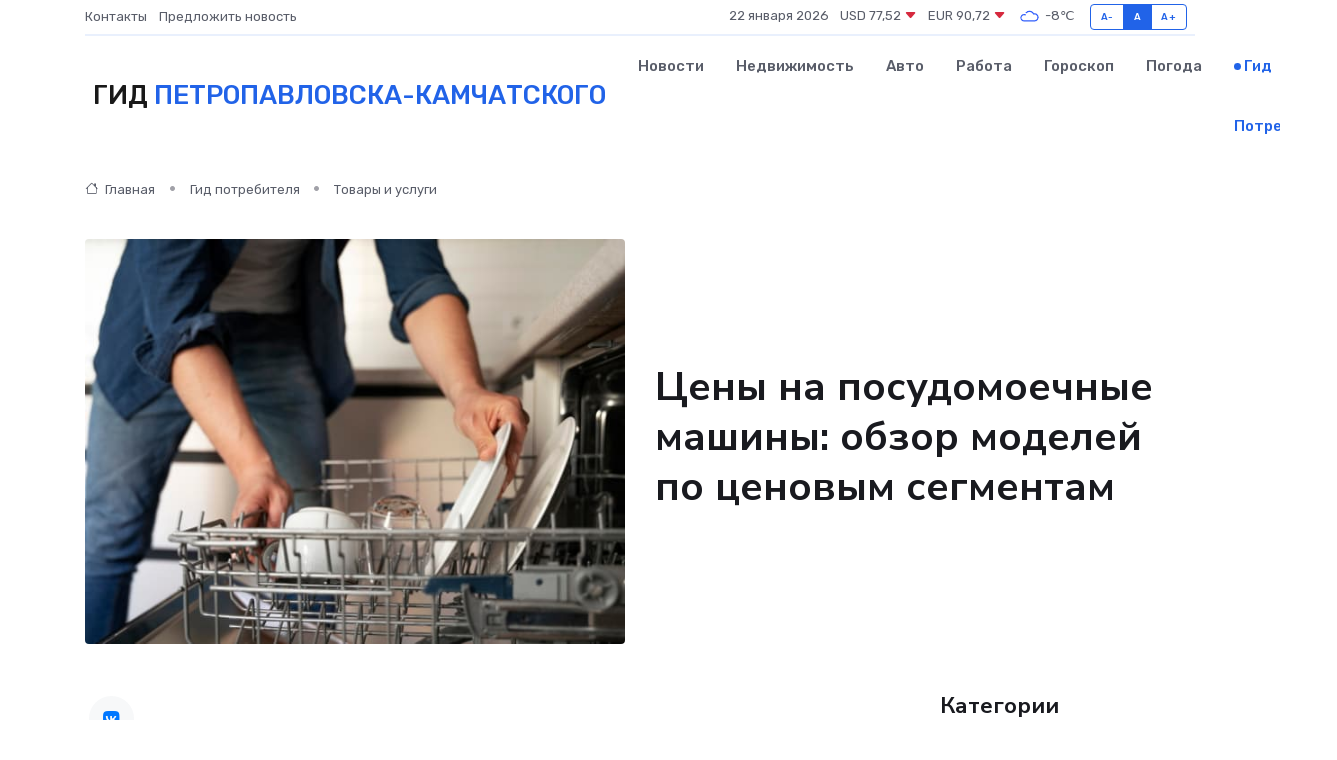

--- FILE ---
content_type: text/html; charset=UTF-8
request_url: https://petropavlovsk-kamchatskij-gid.ru/poleznoe/tseny-na-posudomoechnye-mashiny.htm
body_size: 18698
content:
<!DOCTYPE html>
<html lang="ru">
<head>
	<meta charset="utf-8">
	<meta name="csrf-token" content="OGexH2WlSxzKflV5wM6ure1U0W9yF4AjS4f0EN9n">
    <meta http-equiv="X-UA-Compatible" content="IE=edge">
    <meta name="viewport" content="width=device-width, initial-scale=1">
    <title>Цены на посудомоечные машины: обзор моделей по ценовым сегментам</title>
    <meta name="description" property="description" content="Гид потребителя в Петропавловске-Камчатском. Цены на посудомоечные машины: обзор моделей по ценовым сегментам">
    
    <meta property="fb:pages" content="105958871990207" />
    <link rel="shortcut icon" type="image/x-icon" href="https://petropavlovsk-kamchatskij-gid.ru/favicon.svg">
    <link rel="canonical" href="https://petropavlovsk-kamchatskij-gid.ru/poleznoe/tseny-na-posudomoechnye-mashiny.htm">
    <link rel="preconnect" href="https://fonts.gstatic.com">
    <link rel="dns-prefetch" href="https://fonts.googleapis.com">
    <link rel="dns-prefetch" href="https://pagead2.googlesyndication.com">
    <link rel="dns-prefetch" href="https://res.cloudinary.com">
    <link href="https://fonts.googleapis.com/css2?family=Nunito+Sans:wght@400;700&family=Rubik:wght@400;500;700&display=swap" rel="stylesheet">
    <link rel="stylesheet" type="text/css" href="https://petropavlovsk-kamchatskij-gid.ru/assets/font-awesome/css/all.min.css">
    <link rel="stylesheet" type="text/css" href="https://petropavlovsk-kamchatskij-gid.ru/assets/bootstrap-icons/bootstrap-icons.css">
    <link rel="stylesheet" type="text/css" href="https://petropavlovsk-kamchatskij-gid.ru/assets/tiny-slider/tiny-slider.css">
    <link rel="stylesheet" type="text/css" href="https://petropavlovsk-kamchatskij-gid.ru/assets/glightbox/css/glightbox.min.css">
    <link rel="stylesheet" type="text/css" href="https://petropavlovsk-kamchatskij-gid.ru/assets/plyr/plyr.css">
    <link id="style-switch" rel="stylesheet" type="text/css" href="https://petropavlovsk-kamchatskij-gid.ru/assets/css/style.css">
    <link rel="stylesheet" type="text/css" href="https://petropavlovsk-kamchatskij-gid.ru/assets/css/style2.css">

    <meta name="twitter:card" content="summary">
    <meta name="twitter:site" content="@mysite">
    <meta name="twitter:title" content="Цены на посудомоечные машины: обзор моделей по ценовым сегментам">
    <meta name="twitter:description" content="Гид потребителя в Петропавловске-Камчатском. Цены на посудомоечные машины: обзор моделей по ценовым сегментам">
    <meta name="twitter:creator" content="@mysite">
    <meta name="twitter:image:src" content="https://petropavlovsk-kamchatskij-gid.ru/images/logo.gif">
    <meta name="twitter:domain" content="petropavlovsk-kamchatskij-gid.ru">
    <meta name="twitter:card" content="summary_large_image" /><meta name="twitter:image" content="https://petropavlovsk-kamchatskij-gid.ru/images/logo.gif">

    <meta property="og:url" content="http://petropavlovsk-kamchatskij-gid.ru/poleznoe/tseny-na-posudomoechnye-mashiny.htm">
    <meta property="og:title" content="Цены на посудомоечные машины: обзор моделей по ценовым сегментам">
    <meta property="og:description" content="Гид потребителя в Петропавловске-Камчатском. Цены на посудомоечные машины: обзор моделей по ценовым сегментам">
    <meta property="og:type" content="website">
    <meta property="og:image" content="https://petropavlovsk-kamchatskij-gid.ru/images/logo.gif">
    <meta property="og:locale" content="ru_RU">
    <meta property="og:site_name" content="Гид Петропавловска-Камчатского">
    

    <link rel="image_src" href="https://petropavlovsk-kamchatskij-gid.ru/images/logo.gif" />

    <link rel="alternate" type="application/rss+xml" href="https://petropavlovsk-kamchatskij-gid.ru/feed" title="Петропавловск-Камчатский: гид, новости, афиша">
        <script async src="https://pagead2.googlesyndication.com/pagead/js/adsbygoogle.js"></script>
    <script>
        (adsbygoogle = window.adsbygoogle || []).push({
            google_ad_client: "ca-pub-0899253526956684",
            enable_page_level_ads: true
        });
    </script>
        
    
    
    
    <script>if (window.top !== window.self) window.top.location.replace(window.self.location.href);</script>
    <script>if(self != top) { top.location=document.location;}</script>

<!-- Google tag (gtag.js) -->
<script async src="https://www.googletagmanager.com/gtag/js?id=G-71VQP5FD0J"></script>
<script>
  window.dataLayer = window.dataLayer || [];
  function gtag(){dataLayer.push(arguments);}
  gtag('js', new Date());

  gtag('config', 'G-71VQP5FD0J');
</script>
</head>
<body>
<script type="text/javascript" > (function(m,e,t,r,i,k,a){m[i]=m[i]||function(){(m[i].a=m[i].a||[]).push(arguments)}; m[i].l=1*new Date();k=e.createElement(t),a=e.getElementsByTagName(t)[0],k.async=1,k.src=r,a.parentNode.insertBefore(k,a)}) (window, document, "script", "https://mc.yandex.ru/metrika/tag.js", "ym"); ym(54007852, "init", {}); ym(86840228, "init", { clickmap:true, trackLinks:true, accurateTrackBounce:true, webvisor:true });</script> <noscript><div><img src="https://mc.yandex.ru/watch/54007852" style="position:absolute; left:-9999px;" alt="" /><img src="https://mc.yandex.ru/watch/86840228" style="position:absolute; left:-9999px;" alt="" /></div></noscript>
<script type="text/javascript">
    new Image().src = "//counter.yadro.ru/hit?r"+escape(document.referrer)+((typeof(screen)=="undefined")?"":";s"+screen.width+"*"+screen.height+"*"+(screen.colorDepth?screen.colorDepth:screen.pixelDepth))+";u"+escape(document.URL)+";h"+escape(document.title.substring(0,150))+";"+Math.random();
</script>
<!-- Rating@Mail.ru counter -->
<script type="text/javascript">
var _tmr = window._tmr || (window._tmr = []);
_tmr.push({id: "3138453", type: "pageView", start: (new Date()).getTime()});
(function (d, w, id) {
  if (d.getElementById(id)) return;
  var ts = d.createElement("script"); ts.type = "text/javascript"; ts.async = true; ts.id = id;
  ts.src = "https://top-fwz1.mail.ru/js/code.js";
  var f = function () {var s = d.getElementsByTagName("script")[0]; s.parentNode.insertBefore(ts, s);};
  if (w.opera == "[object Opera]") { d.addEventListener("DOMContentLoaded", f, false); } else { f(); }
})(document, window, "topmailru-code");
</script><noscript><div>
<img src="https://top-fwz1.mail.ru/counter?id=3138453;js=na" style="border:0;position:absolute;left:-9999px;" alt="Top.Mail.Ru" />
</div></noscript>
<!-- //Rating@Mail.ru counter -->

<header class="navbar-light navbar-sticky header-static">
    <div class="navbar-top d-none d-lg-block small">
        <div class="container">
            <div class="d-md-flex justify-content-between align-items-center my-1">
                <!-- Top bar left -->
                <ul class="nav">
                    <li class="nav-item">
                        <a class="nav-link ps-0" href="https://petropavlovsk-kamchatskij-gid.ru/contacts">Контакты</a>
                    </li>
                    <li class="nav-item">
                        <a class="nav-link ps-0" href="https://petropavlovsk-kamchatskij-gid.ru/sendnews">Предложить новость</a>
                    </li>
                    
                </ul>
                <!-- Top bar right -->
                <div class="d-flex align-items-center">
                    
                    <ul class="list-inline mb-0 text-center text-sm-end me-3">
						<li class="list-inline-item">
							<span>22 января 2026</span>
						</li>
                        <li class="list-inline-item">
                            <a class="nav-link px-0" href="https://petropavlovsk-kamchatskij-gid.ru/currency">
                                <span>USD 77,52 <i class="bi bi-caret-down-fill text-danger"></i></span>
                            </a>
						</li>
                        <li class="list-inline-item">
                            <a class="nav-link px-0" href="https://petropavlovsk-kamchatskij-gid.ru/currency">
                                <span>EUR 90,72 <i class="bi bi-caret-down-fill text-danger"></i></span>
                            </a>
						</li>
						<li class="list-inline-item">
                            <a class="nav-link px-0" href="https://petropavlovsk-kamchatskij-gid.ru/pogoda">
                                <svg xmlns="http://www.w3.org/2000/svg" width="25" height="25" viewBox="0 0 30 30"><path fill="#315EFB" fill-rule="evenodd" d="M25.036 13.066a4.948 4.948 0 0 1 0 5.868A4.99 4.99 0 0 1 20.99 21H8.507a4.49 4.49 0 0 1-3.64-1.86 4.458 4.458 0 0 1 0-5.281A4.491 4.491 0 0 1 8.506 12c.686 0 1.37.159 1.996.473a.5.5 0 0 1 .16.766l-.33.399a.502.502 0 0 1-.598.132 2.976 2.976 0 0 0-3.346.608 3.007 3.007 0 0 0 .334 4.532c.527.396 1.177.59 1.836.59H20.94a3.54 3.54 0 0 0 2.163-.711 3.497 3.497 0 0 0 1.358-3.206 3.45 3.45 0 0 0-.706-1.727A3.486 3.486 0 0 0 20.99 12.5c-.07 0-.138.016-.208.02-.328.02-.645.085-.947.192a.496.496 0 0 1-.63-.287 4.637 4.637 0 0 0-.445-.874 4.495 4.495 0 0 0-.584-.733A4.461 4.461 0 0 0 14.998 9.5a4.46 4.46 0 0 0-3.177 1.318 2.326 2.326 0 0 0-.135.147.5.5 0 0 1-.592.131 5.78 5.78 0 0 0-.453-.19.5.5 0 0 1-.21-.79A5.97 5.97 0 0 1 14.998 8a5.97 5.97 0 0 1 4.237 1.757c.398.399.704.85.966 1.319.262-.042.525-.076.79-.076a4.99 4.99 0 0 1 4.045 2.066zM0 0v30V0zm30 0v30V0z"></path></svg>
                                <span>-8&#8451;</span>
                            </a>
						</li>
					</ul>

                    <!-- Font size accessibility START -->
                    <div class="btn-group me-2" role="group" aria-label="font size changer">
                        <input type="radio" class="btn-check" name="fntradio" id="font-sm">
                        <label class="btn btn-xs btn-outline-primary mb-0" for="font-sm">A-</label>

                        <input type="radio" class="btn-check" name="fntradio" id="font-default" checked>
                        <label class="btn btn-xs btn-outline-primary mb-0" for="font-default">A</label>

                        <input type="radio" class="btn-check" name="fntradio" id="font-lg">
                        <label class="btn btn-xs btn-outline-primary mb-0" for="font-lg">A+</label>
                    </div>

                    
                </div>
            </div>
            <!-- Divider -->
            <div class="border-bottom border-2 border-primary opacity-1"></div>
        </div>
    </div>

    <!-- Logo Nav START -->
    <nav class="navbar navbar-expand-lg">
        <div class="container">
            <!-- Logo START -->
            <a class="navbar-brand" href="https://petropavlovsk-kamchatskij-gid.ru" style="text-align: end;">
                
                			<span class="ms-2 fs-3 text-uppercase fw-normal">Гид <span style="color: #2163e8;">Петропавловска-Камчатского</span></span>
                            </a>
            <!-- Logo END -->

            <!-- Responsive navbar toggler -->
            <button class="navbar-toggler ms-auto" type="button" data-bs-toggle="collapse"
                data-bs-target="#navbarCollapse" aria-controls="navbarCollapse" aria-expanded="false"
                aria-label="Toggle navigation">
                <span class="text-body h6 d-none d-sm-inline-block">Menu</span>
                <span class="navbar-toggler-icon"></span>
            </button>

            <!-- Main navbar START -->
            <div class="collapse navbar-collapse" id="navbarCollapse">
                <ul class="navbar-nav navbar-nav-scroll mx-auto">
                                        <li class="nav-item"> <a class="nav-link" href="https://petropavlovsk-kamchatskij-gid.ru/news">Новости</a></li>
                                        <li class="nav-item"> <a class="nav-link" href="https://petropavlovsk-kamchatskij-gid.ru/realty">Недвижимость</a></li>
                                        <li class="nav-item"> <a class="nav-link" href="https://petropavlovsk-kamchatskij-gid.ru/auto">Авто</a></li>
                                        <li class="nav-item"> <a class="nav-link" href="https://petropavlovsk-kamchatskij-gid.ru/job">Работа</a></li>
                                        <li class="nav-item"> <a class="nav-link" href="https://petropavlovsk-kamchatskij-gid.ru/horoscope">Гороскоп</a></li>
                                        <li class="nav-item"> <a class="nav-link" href="https://petropavlovsk-kamchatskij-gid.ru/pogoda">Погода</a></li>
                                        <li class="nav-item"> <a class="nav-link active" href="https://petropavlovsk-kamchatskij-gid.ru/poleznoe">Гид потребителя</a></li>
                                    </ul>
            </div>
            <!-- Main navbar END -->

            
        </div>
    </nav>
    <!-- Logo Nav END -->
</header>
    <main>
        <!-- =======================
                Main content START -->
        <section class="pt-3 pb-lg-5">
            <div class="container" data-sticky-container>
                <div class="row">
                    <!-- Main Post START -->
                    <div class="col-lg-9">
                        <!-- Categorie Detail START -->
                        <div class="mb-4">
                            <nav aria-label="breadcrumb" itemscope itemtype="http://schema.org/BreadcrumbList">
                                <ol class="breadcrumb breadcrumb-dots">
                                    <li class="breadcrumb-item" itemprop="itemListElement" itemscope itemtype="http://schema.org/ListItem"><a href="https://petropavlovsk-kamchatskij-gid.ru" title="Главная" itemprop="item"><i class="bi bi-house me-1"></i>
                                        <span itemprop="name">Главная</span></a><meta itemprop="position" content="1" />
                                    </li>
                                    <li class="breadcrumb-item" itemprop="itemListElement" itemscope itemtype="http://schema.org/ListItem"><a href="https://petropavlovsk-kamchatskij-gid.ru/poleznoe" title="Гид потребителя" itemprop="item"> <span itemprop="name">Гид потребителя</span></a><meta itemprop="position" content="2" />
                                    </li>
                                    <li class="breadcrumb-item" itemprop="itemListElement" itemscope itemtype="http://schema.org/ListItem"><a
                                            href="https://petropavlovsk-kamchatskij-gid.ru/poleznoe/categories/tovary-i-uslugi.htm" title="Товары и услуги" itemprop="item"><span itemprop="name">Товары и услуги</span></a><meta itemprop="position" content="3" />
                                    </li>
                                </ol>
                            </nav>
                        </div>
                    </div>
                </div>
                <div class="row align-items-center">
                    <!-- Image -->
                    <div class="col-md-6 position-relative">
                                                <img class="rounded" src="https://res.cloudinary.com/cherepovetssu/image/upload/c_fill,w_600,h_450,q_auto/m0759era2ijh2tltnln9" alt="Цены на посудомоечные машины: обзор моделей по ценовым сегментам">
                                            </div>
                    <!-- Content -->
                    <div class="col-md-6 mt-4 mt-md-0">
                        
                        <h1 class="display-6">Цены на посудомоечные машины: обзор моделей по ценовым сегментам</h1>
                    </div>
                </div>
            </div>
        </section>
        <!-- =======================
        Main START -->
        <section class="pt-0">
            <div class="container position-relative" data-sticky-container>
                <div class="row">
                    <!-- Left sidebar START -->
                    <div class="col-md-1">
                        <div class="text-start text-lg-center mb-5" data-sticky data-margin-top="80" data-sticky-for="767">
                            <style>
                                .fa-vk::before {
                                    color: #07f;
                                }
                                .fa-telegram::before {
                                    color: #64a9dc;
                                }
                                .fa-facebook-square::before {
                                    color: #3b5998;
                                }
                                .fa-odnoklassniki-square::before {
                                    color: #eb722e;
                                }
                                .fa-twitter-square::before {
                                    color: #00aced;
                                }
                                .fa-whatsapp::before {
                                    color: #65bc54;
                                }
                                .fa-viber::before {
                                    color: #7b519d;
                                }
                                .fa-moimir svg {
                                    background-color: #168de2;
                                    height: 18px;
                                    width: 18px;
                                    background-size: 18px 18px;
                                    border-radius: 4px;
                                    margin-bottom: 2px;
                                }
                            </style>
                            <ul class="nav text-white-force">
                                <li class="nav-item">
                                    <a class="nav-link icon-md rounded-circle m-1 p-0 fs-5 bg-light" href="https://vk.com/share.php?url=https://petropavlovsk-kamchatskij-gid.ru/poleznoe/tseny-na-posudomoechnye-mashiny.htm&title=Цены на посудомоечные машины: обзор моделей по ценовым сегментам&utm_source=share" rel="nofollow" target="_blank">
                                        <i class="fab fa-vk align-middle text-body"></i>
                                    </a>
                                </li>
                                <li class="nav-item">
                                    <a class="nav-link icon-md rounded-circle m-1 p-0 fs-5 bg-light" href="https://t.me/share/url?url=https://petropavlovsk-kamchatskij-gid.ru/poleznoe/tseny-na-posudomoechnye-mashiny.htm&text=Цены на посудомоечные машины: обзор моделей по ценовым сегментам&utm_source=share" rel="nofollow" target="_blank">
                                        <i class="fab fa-telegram align-middle text-body"></i>
                                    </a>
                                </li>
                                <li class="nav-item">
                                    <a class="nav-link icon-md rounded-circle m-1 p-0 fs-5 bg-light" href="https://connect.ok.ru/offer?url=https://petropavlovsk-kamchatskij-gid.ru/poleznoe/tseny-na-posudomoechnye-mashiny.htm&title=Цены на посудомоечные машины: обзор моделей по ценовым сегментам&utm_source=share" rel="nofollow" target="_blank">
                                        <i class="fab fa-odnoklassniki-square align-middle text-body"></i>
                                    </a>
                                </li>
                                <li class="nav-item">
                                    <a class="nav-link icon-md rounded-circle m-1 p-0 fs-5 bg-light" href="https://www.facebook.com/sharer.php?src=sp&u=https://petropavlovsk-kamchatskij-gid.ru/poleznoe/tseny-na-posudomoechnye-mashiny.htm&title=Цены на посудомоечные машины: обзор моделей по ценовым сегментам&utm_source=share" rel="nofollow" target="_blank">
                                        <i class="fab fa-facebook-square align-middle text-body"></i>
                                    </a>
                                </li>
                                <li class="nav-item">
                                    <a class="nav-link icon-md rounded-circle m-1 p-0 fs-5 bg-light" href="https://twitter.com/intent/tweet?text=Цены на посудомоечные машины: обзор моделей по ценовым сегментам&url=https://petropavlovsk-kamchatskij-gid.ru/poleznoe/tseny-na-posudomoechnye-mashiny.htm&utm_source=share" rel="nofollow" target="_blank">
                                        <i class="fab fa-twitter-square align-middle text-body"></i>
                                    </a>
                                </li>
                                <li class="nav-item">
                                    <a class="nav-link icon-md rounded-circle m-1 p-0 fs-5 bg-light" href="https://api.whatsapp.com/send?text=Цены на посудомоечные машины: обзор моделей по ценовым сегментам https://petropavlovsk-kamchatskij-gid.ru/poleznoe/tseny-na-posudomoechnye-mashiny.htm&utm_source=share" rel="nofollow" target="_blank">
                                        <i class="fab fa-whatsapp align-middle text-body"></i>
                                    </a>
                                </li>
                                <li class="nav-item">
                                    <a class="nav-link icon-md rounded-circle m-1 p-0 fs-5 bg-light" href="viber://forward?text=Цены на посудомоечные машины: обзор моделей по ценовым сегментам https://petropavlovsk-kamchatskij-gid.ru/poleznoe/tseny-na-posudomoechnye-mashiny.htm&utm_source=share" rel="nofollow" target="_blank">
                                        <i class="fab fa-viber align-middle text-body"></i>
                                    </a>
                                </li>
                                <li class="nav-item">
                                    <a class="nav-link icon-md rounded-circle m-1 p-0 fs-5 bg-light" href="https://connect.mail.ru/share?url=https://petropavlovsk-kamchatskij-gid.ru/poleznoe/tseny-na-posudomoechnye-mashiny.htm&title=Цены на посудомоечные машины: обзор моделей по ценовым сегментам&utm_source=share" rel="nofollow" target="_blank">
                                        <i class="fab fa-moimir align-middle text-body"><svg viewBox='0 0 24 24' xmlns='http://www.w3.org/2000/svg'><path d='M8.889 9.667a1.333 1.333 0 100-2.667 1.333 1.333 0 000 2.667zm6.222 0a1.333 1.333 0 100-2.667 1.333 1.333 0 000 2.667zm4.77 6.108l-1.802-3.028a.879.879 0 00-1.188-.307.843.843 0 00-.313 1.166l.214.36a6.71 6.71 0 01-4.795 1.996 6.711 6.711 0 01-4.792-1.992l.217-.364a.844.844 0 00-.313-1.166.878.878 0 00-1.189.307l-1.8 3.028a.844.844 0 00.312 1.166.88.88 0 001.189-.307l.683-1.147a8.466 8.466 0 005.694 2.18 8.463 8.463 0 005.698-2.184l.685 1.151a.873.873 0 001.189.307.844.844 0 00.312-1.166z' fill='#FFF' fill-rule='evenodd'/></svg></i>
                                    </a>
                                </li>
                            </ul>
                        </div>
                    </div>
                    <!-- Left sidebar END -->

                    <!-- Main Content START -->
                    <div class="col-md-10 col-lg-8 mb-5">
                        <div class="mb-4">
                                                    </div>
                        <div itemscope itemtype="http://schema.org/Article">
                            <meta itemprop="headline" content="Цены на посудомоечные машины: обзор моделей по ценовым сегментам">
                            <meta itemprop="identifier" content="https://petropavlovsk-kamchatskij-gid.ru/2194">
                            <span itemprop="articleBody"><!DOCTYPE html>
<html>
<head>
<title>Посудомоечная машина</title>
</head>
<body>
<p>Посудомоечная машина - удобное и незаменимое устройство в быту. Стоимость данной техники может зависеть от нескольких факторов: наличия дополнительных опций, ее функциональности, страны-производителя, а также размера. Если вы хотите купить посудомоечную машину, то следует обращать внимание на эти аспекты.</p>
<p>Одним из главных преимуществ использования посудомоечной машины является возможность избежать прикосновения с бытовой химией и существенное сокращение времени, затрачиваемого на выполнение рутинных домашних задач. Компактный вариант посудомоечной машины будет отличным выбором для небольших кухонь или дач.</p>
<p>При выборе магазина для покупки посудомоечной машины, рекомендуется обратить внимание на интернет-магазины, которые не только предоставляют широкий ассортимент техники с гарантией, но и предлагают доставку товара в любой регион России. Также, некоторые магазины организуют дополнительные услуги, включая подключение техники к электросети. Существуют акции и скидки на посудомоечные машины, с которыми можно значительно сэкономить на покупке.</p>
<p>Примечательно, что посудомоечные машины перестали быть предметом роскоши и стали неотъемлемой частью современной бытовой техники. На сегодняшний день, данная техника пользуется популярностью у больших семей, а также стала доступной для холостяков, благодаря широкому ассортименту моделей и различных ценовых категорий.</p>
<script defer src="https://static.cloudflareinsights.com/beacon.min.js/vcd15cbe7772f49c399c6a5babf22c1241717689176015" integrity="sha512-ZpsOmlRQV6y907TI0dKBHq9Md29nnaEIPlkf84rnaERnq6zvWvPUqr2ft8M1aS28oN72PdrCzSjY4U6VaAw1EQ==" data-cf-beacon='{"version":"2024.11.0","token":"99b64d00eba745619345b8de327a176c","r":1,"server_timing":{"name":{"cfCacheStatus":true,"cfEdge":true,"cfExtPri":true,"cfL4":true,"cfOrigin":true,"cfSpeedBrain":true},"location_startswith":null}}' crossorigin="anonymous"></script>
</body>
</html>
<p>Многие производители посудомоечных машин утверждают, что их продукция имеет множество преимуществ по сравнению с ручным мытьем посуды. Однако, стоит ли окупаться покупка посудомоечной машины и не окажется ли, что минусов у такого приобретения гораздо больше, чем плюсов? Давайте разберемся вместе с нашими читателями.</p>

<p>Плюсы покупки посудомоечной машины такие:</p>

<ul>
  <li>Экономия времени и сил. Загрузив посуду в машину, можно заниматься своими делами, а не проводить каждый день много времени за раковиной. Особенно это будет актуально после семейных праздников, когда посудомоечная машина справится с горой немытой посуды за короткий промежуток времени. Некоторые модели также оснащены таймером, который позволяет запрограммировать начало процесса на любое удобное время.</li>
  <li>Экономия воды. Посудомоечная машина использует на весь процесс всего 7,5–20 литров воды, что в разы меньше, чем при мытье вручную (150–300 литров). Кроме того, машины этого типа используют только холодную воду, что делает их экономичными в использовании.</li>
  <li>Низкое потребление энергии. Современные посудомоечные машины потребляют от 0,4 кВт (класс А+++) до 1,5 кВт (классы А, В, С). Выбрав экономичный режим, можно дополнительно снизить энергопотребление на 20–50% по сравнению с базовым режимом.</li>
  <li>Дезинфекция. При использовании некоторых программ посудомоечная машина нагревает воду почти до 100°С, что дезинфицирует посуду. Это также повышает качество мытья и позволяет удалять старые загрязнения, жирный налет, нагар и запахи.</li>
  <li>Безопасность и бесшумность. Современные посудомоечные машины имеют уровень шума в диапазоне 40–52 дБ и обеспечивают безопасность благодаря функции блокировки. Также они автоматически прекращают работу при отключении электричества или нарушении герметичности корпуса.</li>
  <li>Возможность мыть любую посуду. Посудомоечные машины могут мыть не только тарелки и стаканы, но и кастрюли, решетки, противни, хрустальные вазы и даже съемные части газовых или электрических плит.</li>
</ul>

<p>Однако, есть и минусы использования посудомоечной машины:</p>

<ul>
  <li>Необходимость вручную удалять крупные остатки пищи с посуды перед загрузкой, чтобы избежать засорения машины. Однако эту же проблему можно столкнуться и при ручном мытье посуды.</li>
  <li>Необходимость периодической чистки фильтра и добавления соли и ополаскивателя. Если это не делать, машина может перестать работать полноценно или вообще сломаться. Профилактика потребует дополнительных расходов, поскольку необходимые средства недешевые.</li>
  <li>Высокая стоимость специальных моющих средств, а также трудности в поиске экологичных средств. Придется контролировать уровень жесткости воды и добавлять специальные умягчители.</li>
  <li>Дополнительное место для установки. Посудомоечная машина — довольно габаритная техника, которую может быть непросто установить в малогабаритных помещениях.</li>
</ul>

<p>Тем не менее, все эти минусы можно легко преодолеть, а плюсов от покупки посудомоечной машины намного больше. К тому же, стоимость машины экономкласса не превышает цену стиральной машины из этого же сегмента, что делает её доступной для всех. Ведь первая посудомоечная машина была создана в 1887 году женщиной по профессии, так что прогресс не стоит на месте, и использование посудомоечной машины — это удобно и выгодно.</p>
<!DOCTYPE html>
<html>
<head>
<title>Посудомоечная машина Miele G 7910 SCi</title>
</head>
<body>
<h1>Miele G 7910 SCi: как правильно выбрать посудомоечную машину?</h1>
<p>Если вы обладатель большой кухни и ищете посудомоечную машину, которая не только поможет сократить время, но и выглядит стильно, то Miele G 7910 SCi частично встраиваемая модель станет для вас настоящим открытием. Ее размеры – 80,5 × 59,8 × 57 см – позволяют свободно помещать в нее до 14 комплектов посуды. Более того, управление в машине электронное, а класс энергопотребления – А+ (А-10%). При использовании режима экономии электроэнергии (ECO) расход воды составляет 8,9 литра, а в автоматической программе – всего 6 литров.</p>
<p>Одним из преимуществ Miele G 7910 SCi является возможность работы в 12 программах. Среди них вы найдете автоматический, деликатный, экстратихий режимы мытья посуды, а также режим "паста/паэлья". Кроме того, машинка оснащена такими функциями, как "особенно чисто", "особенно сухо", отсрочка старта до 24 часов, половинная загрузка и возможность добавлять посуду в процессе работы. </p>
<p>Для вашего удобства у машины есть индикаторы "Фильтр" и остаточного времени, система защиты от протечек и блокировка для защиты от детей. А с функцией AutoOpen и интеллектуальным датчиком SensorDry, сушить посуду станет еще проще – тем более, что у машины имеется три поддона, которые также имеют держатели для бокалов и чашек.</p>
<p>Важно помнить, что Miele G 7910 SCi можно подключать как к холодному, так и к горячему водоснабжению. Она стоит около 285 000 рублей.</p>
<p>Если у вас маленькая кухня или вы планируете использовать посудомоечную машину на даче, тогда вам подойдут компактные модели. Они позволяют помещать от шести до восьми комплектов посуды и занимают меньше места. Такие модели варьируются по размерам от 44 × 55 × 50 см до 44 × 42 × 44 см. Стоимость таких посудомоечных машин находится в диапазоне от 13 000 до 26 000 рублей.</p>
<p>Если вы выбираете посудомоечную машину, то стоит учитывать количество функций, расход воды и электроэнергии, объем загрузки, шумность работы и дизайн. Важно не ошибиться с продавцом, чтобы избежать попадания на несертифицированный товар. На рынке сегодня выпускается более 200-300 моделей посудомоечных машин с различными функциями и ценами.</p>
</body>
</html>
<!DOCTYPE html>
<html>
<head>
<title>Купить посудомоечную машину</title>
</head>
<body>
<h2>Ищите, где купить посудомоечную машину?</h2>
<p>Мы обратились к директору розничной сети “Холодильник.Ру” Ивану Валерьевичу Ковалеву для получения комментария:</p>

<p>“Каждый год новые интернет-магазины появляются, которые продают кухонную и бытовую технику. Проблема заключается в том, что не все магазины торгуют товаром, который сертифицирован и надежен: одни предлагают покупателям несертифицированную технику, дешевые китайские товары неизвестного бренда и копии, а другие взымают завышенные цены.</p>

<p>Покупателю необходимо выбирать торговую точку аккуратно, прежде всего обращая внимание на продолжительное время работы на рынке. Открыть интернет-магазин сегодня очень просто. Если магазин работает на рынке меньше года, это предупреждение, чтобы более осторожно подходить к покупкам в данной точке.</p>

<p>С момента создания нашей розничной сети “Холодильник.Ру”, мы специализируемся на продаже всех типов кухонной, бытовой и садовой техники вызывающих известность брендов. Приобретая у нас продукцию, клиент защищен от копий и “серого” товара, так как мы предлагаем товар только надежных и сертифицированных производителей. Все товары, представленные в нашем онлайн-магазине, гарантируются официальными сервисными центрами.</p>

<p>Удобный и понятный сайт “Холодильник.Ру” настроен максимально для того, чтобы покупатель мог легко сориентироваться. Вся продукция разделена по категориям, в каждой из которых можно выбрать товары по нескольким параметрам, а также подробно изучить каждую модель. Наш собственный эксклюзив – 3D изображение, которое дает возможность клиенту наглядно представить каждую посудомоечную или другую технику со всех ракурсов. Если клиент все же испытывает некоторые сложности с выбором товара, то на нашем сайте предусмотрены списки самых популярных товаров.</p>

<p>Даже если товара нет в нашем каталоге, мы все еще можем им помочь – просто заказывайте его прямо через наш сайт, заполнив специальную форму. Оплатить покупку можно любым удобным для покупателя способом, товар доставляется в любой населенный пункт России”.</p>

<p>П. С. Интернет-супермаркет “Холодильник.Ру” работает с 2003 года и непосредственно сотрудничает практически со всеми известными производителями, такими как Hansa, Bosch, Haier, LG, Electrolux, Indesit, Samsung, Gorenje, Candy и другие.</p>

<p>* Цены приведены для ознакомления и действительны на январь 2020 года.</p>
</body>
</html>
<p>Статья: Что влияет на стоимость посудомоечной машины?</p>
<p>Для того чтобы понять, как складывается цена на посудомоечную машину, необходимо узнать о различных функциональных, технических и маркетинговых характеристиках, которые оказывают на нее влияние.</p>
<p>Одной из важнейших характеристик являются габариты (В × Ш × Г) и вместимость. От габаритов зависит количество посуды, которое можно помыть в машине за раз. Различают полноразмерные, узкие и компактные модели для установки на столешницу. Вместительность первых составляет 12-15 комплектов посуды, вторых - восемь-десять, третьих - не более семи. Чем больше посуда вмещает, тем выше ее стоимость, так как производитель затратил на ее изготовление больше материалов и деталей, а логистические компании - повышенные издержки на транспортировку и складирование.</p>
<p>Еще одним важным фактором является то, является ли машина полностью встраиваемой или нет. Полностью встраиваемая посудомоечная машина имеет габариты, уменьшенные на толщину столешницы и фасадную дверцу, чтобы незаметно разместиться в кухонном гарнитуре. Передняя панель у частично встраиваемых моделей остается открытой. При прочих равных характеристиках цена встраиваемых машин будет выше, чем у отдельно стоящих.</p>
<p>Также важным является количество режимов. Различные модели отличаются по функционалу. В минимальный набор входят стандартный и интенсивный режимы, экспресс-мойка и ополаскивание. Чем больше дополнительных функций, тем выше цена.</p>
<p>Потребление энергии и воды также оказывает влияние на стоимость машины. Все посудомоечные машины по типу энергопотребления делятся на классы. Самые экономичные модели относятся к классу А+++, а самые нет - к F и G. Следовательно, цена на машины класса А+++ будет значительно выше, чем у всех прочих. То же самое касается и потребления воды: чем экономичнее машина в работе, тем дороже она стоит, и наоборот.</p>
<p>Бренд и страна-производитель также оказывают влияние на стоимость посудомоечной машины. Машины всемирно известных брендов, произведенные в признанных странах-лидерах эталонной сборки, стоят дороже - это дополнительная плата не только за имидж, но и за качество сборки, надежность в работе. Одни и те же модели посудомоечных машин одного и того же бренда, произведенные в разных странах, до первого ремонта прослужат разные сроки и отличаются по качеству мытья посуды.</p>
<p>посудомоечных машин для дома</p>

<p>Если вы хотите приобрести хорошую посудомоечную машину для домашнего использования, не потратив много денег, обратите внимание на модели эконом-класса. У них есть множество преимуществ: они не только более доступные по цене, но и более компактные, что позволяет установить их в кухне любого размера.</p>

<p>Мы выбрали три лучшие модели эконом-класса с примерной стоимостью до 50 000 рублей: Bosch Serie 2 SMS20D02, Indesit DISR 16M19 A EU и Beko DFS 05011 W. Каждая из них обладает высокой производительностью и множеством функций, которые облегчат жизнь и сэкономят время.</p>

<p>Комфорт-варианты</p>
<p>посудомоечных машин для дома</p>

<p>Если вы готовы потратить больше денег и ищете более просторную посудомоечную машину с более широким набором функций, вам подойдут модели класса комфорт. Эти машины стоят примерно от 50 000 до 100 000 рублей и подойдут для семейных пользователей.</p>

<p>Мы отобрали три лидера класса комфорт: Electrolux ESF5535LOX, Samsung DW60M6040SS и Whirlpool WBC3C26X. Но помимо общей производительности и функционала каждой модели, у этих посудомоечных машин также есть интересный и необычный дизайн, что повышает их привлекательность в глазах потребителей.</p>

<p>Премиум-варианты</p>
<p>посудомоечных машин для дома</p>

<p>Если вы готовы потратить на свою посудомоечную машину более 100 000 рублей, то великолепный выбор – модели премиум-класса. Они не только шикарно выглядят, но и имеют громадный набор функций и современных возможностей, которые позволят автоматизировать и упростить процесс мытья посуды.</p>

<p>Среди лидеров этой категории инновационные посудомоечные машины от Siemens iQ500 SN858D16PE, Miele G 7104 SCi XXL и Bosch Serie 8 SMV88TX16E. Эти модели обладают ультрасовременным дизайном и максимальной производительностью, которая сэкономит ваше время и сделает жизнь в доме намного удобнее и приятнее.</p>
<p>Candy CDP 2D 1149 W-07 - название посудомоечной машины, производимой итальянской компанией Candy Group. Компания была основана в 1945 году и за это время превратилась в одного из крупнейших производителей бытовой техники. В январе 2019 года, она стала дочерней компанией китайской Haier.</p>

<p>Посудомоечная машина Candy CDP 2D 1149 W-07 относится к бюджетной категории техники и доступна для тех, кто не готов тратить много денег на бытовую технику. Данная модель выпускается в белом и серебристом цвете и вмещает до 11 комплектов посуды, что является достаточным для экономичного агрегата. Управление осуществляется с помощью кнопок и цифрового дисплея. В машине имеется семь программ, которые предоставляют пользователям возможность выбрать "предварительное замачивание" и "быстрый режим" (30 минут). Однако, данная модель не имеет автоматического режима. Класс энергопотребления - А, а режим конденсационной сушки также получил оценку «А». Расход воды на один цикл - 8 литров, а уровень шума - 49 дБ. Машина также имеет таймер отсрочки, индикатор соли и режим защиты от протечек. Гарантия на приобретение посудомоечной машины в Сandy Group составляет год, а цена на данную модель – около 20 000 рублей.</p>
<p>Популярный немецкий бренд Bosch, принадлежащий соответствующей группе компаний, имеет длинную историю, которая началась еще в 1886 году. В настоящее время продукция бренда продается в 150 странах мира через около 450 предприятий в 60 странах. Посудомоечные машины Bosch занимают лидирующие позиции в различных рейтингах, включая рейтинг Роскачества.</p>

<p>Bosch SPV 25 CX 10 R - это полностью встраиваемая посудомоечная машина эконом-сегмента, которая обладает достаточной вместительностью, в нее помещаются девять комплектов посуды. При этом, заявленный класс энергопотребления - В, что является оптимальным показателем для этих, относительно недорогих, посудомоечных машин. Уровень шума составляет 50 дБ. У машины всего пять программ, включая быструю и продолжительную. Кроме того, есть некоторые дополнительные функции, такие как датчик загрузки, алгоритм VarioSpeed и функция распознавания моющего средства «3 в 1». Обычно подобные модели стоят от 20 000 рублей.</p>

<p>Bosch SPV 25 CX 10 R - отличный выбор для тех, кто желает приобрести качественную и надежную посудомоечную машину со стильным внешним видом по оптимальной цене.</p>
<!DOCTYPE html>
<html>
<head>
<title>Siemens SR 215W01 NR</title>
</head>
<body>
<h2>Крупнейший немецкий концерн Siemens AG (Siemens Aktiengesellschaft)</h2>
<p>специализируется на выпуске электротехники и электроники, медицинского и энергетического оборудования, а также светотехники. С штаб-квартирами в Берлине и Мюнхене, компания основана в далеком 1849 году. Сегодня, Siemens присутствует в 190 странах мира.</p>
<h3>Siemens SR 215W01 NR</h3>
<p>Это отдельно стоящая посудомоечная машина, размеры которой составляют 85 × 45 × 60 см. Внутри ее можно разместить до десяти комплектов посуды. Один цикл требует 9,5 литров воды. Модель имеет энергопотребление класса А, а уровень шума составляет 48 дБ. Несмотря на небольшое количество программ (5), машина компенсирует это наличием дополнительных функций. Одной из таких функций является автоматическое распознавание моющего средства. Другой функцией является VarioSpeed, которая позволяет сократить время программы в два раза, не потеряв при этом качество. Помимо этого, модель имеет таймер отложенного запуска, который можно задать на от 3 до 9 часов.</p>
<p>MAшина оснащена системой SpeedMatic, которая подает воду под оптимальным давлением, и системой дозирования DosageAssist, которая позволяет более эффективно использовать моющее средство на любом этапе программы. Управление осуществляется электронно при помощи мощного процессора и особых сенсоров - датчика загрузки и Aqua-Sensor. Машина также обладает защитой от детей, защитой от протечек на весь срок эксплуатации и самоочисткой фильтра. Важным преимуществом является способность машины самостоятельно поддерживать безопасный уровень жестокости воды, что экономит расход соли. Гарантия на машину составляет год, а стоимость приблизительно 30 000 рублей.</p>
</body>
</html>
<!DOCTYPE html>
<html>
  <head>
    <meta charset="UTF-8">
    <title>Miele &amp; Cie. KG</title>
  </head>
  <body>
    <h1>Miele &amp; Cie. KG</h1>
    <p>Немецкая компания Miele &amp; Cie. KG – производитель бытовой техники премиум-класса, существующий с 1899 года и имеющий представительства почти в 50 странах. Восемь заводов компании находятся в Германии, а четыре – в других странах. Среди продуктов Miele &amp; Cie. KG – частично встраиваемая полноразмерная модель посудомоечной машины Miele G 4203 SCi Active, которая помещает 14 комплектов посуды.</p>
    <p>Энергопотребление посудомоечной машины класса А, а уровень шума составляет 46 дБ. Расход воды в автоматической программе – 13,5 литра. Электронное управление и доступность пяти программ и двух дополнительных функций, таких как быстрое мытье и отсрочка старта до 24 часов, отмечены у этой модели. Также наличествует индикатор остаточного времени. Присутствует система блокировки двери для защиты от детей, а также система Waterproof для защиты от протечек. Кроме этого, в посудомоечной машине есть доводчик двери и поддон для столовых приборов.</p>
    <p>Тип сушки модели – рециркуляционный, и возможно также подключение к системе горячего водоснабжения. Miele G 4203 SCi Active доступна по стоимости приблизительно 64 900 рублей.</p>
  </body>
</html>
<p>Asko DFI 644 G.P: Вся Информация о Полновстраиваемой Посудомоечной Машине</p>
<p>Сегодня бренд Asko, принадлежащий группе компаний Gorenje Group, является одним из лидеров в производстве бытовой техники. Бренд был основан в 1950 году, и с тех пор посудомоечные машины Asko заслужили репутацию надежных и качественных устройств для домашнего использования.</p>
<p>Полновстраиваемая модель Asko DFI 644 G.P - лидер по вместимости в своем классе, вмещая 14 комплектов посуды. Управлять машиной очень просто благодаря электронному управлению и функции текстового дисплея, а индикатор состояния StatusLight поможет контролировать процесс мойки.</p>
<p>Преимущества, которые предлагает Asko DFI 644 G.P, включают самый высокий класс энергопотребления — А++, уровень шума всего 42 дБ и расход воды, равный 9,5 литрам на цикл. Для вашего удобства было разработано 13 различных программ, включая самоочистку. Дополнительно имеются пять режимов мойки, среди которых нормальный и ночной, а машина также оборудована AquaSafe - системой защиты от протечек.</p>
<p>Asko DFI 644 G.P имеет три корзины из нержавеющей стали с нейлоновым покрытием, а верхняя корзина может быть регулируемой по высоте. Есть две зоны усиленной мойки и сенсор чистоты воды, а внутреннее освещение облегчает загрузку и выгрузку посуды. Машина может быть подключена к горячей воде. Все эти функции доступны по цене примерно 79 900 рублей.</p>
<p>Минимум шума, минимум расхода воды и электроэнергии, а также возможность высокопроизводительной мойки делают Asko DFI 644 G.P отличным выбором для семьи приверженцев качественной бытовой техники.</p>
<p>Интересный факт: К 2012 году посудомоечные машины появились в 75% домохозяйств Германии и США.</p>
<p>Ключевые особенности премиального сегмента включают в себя устройства, которые встраиваются частично или полностью. Asko DFI 644 G.P является полностью встраиваемой моделью и идеально подходит для тех, кто ценит пространство и стиль в своем доме.</p>
<!DOCTYPE html>
<html>
<head>
<title>Презентация Посудомоечной машины премиум-класса</title>
</head>
<body>
<p>Bosch SMV 88 TD 55 R - полностью встраиваемая посудомоечная машина, со следующими параметрами 81,5 х 59,8 х 55 см. Внутри машины размещается 14 комплектов различной посуды.</p>
<p>Электронный контроль типа с сенсорным сенсорным TFT-дисплеем, расположенным сверху. Устройство имеет высокую четкость изображения. Тип энергопотребления - A, звуконепроницаемость - 41 дБ в обычном режиме, и 39 дБ в режиме ночной программы. Восьмь различных циклов на выбор, включая три автоматических настроек. Плюс к этому, имеются дополнительные функции, такие как распознавание обрабатывающего средства, таймер запуска, VarioSpeed Plus, возможность запуска при неполном наполнении, а также самоочищающийся фильтр. Корзины посудомоечной машины предусматривают регулировку, складывающиеся направляющие для тарелок и глубокой посуды. Система обеспечивает защиту от протечек.</p>
<p>Гарантийный срок составляет 1 год, а цена на машину варьируется в пределах 128 000 рублей.</p>
</body>
</html>

<p>Фото: freepik.com</p></span>
                        </div>
                        <!-- Comments START -->
                        <div class="mt-5">
                            <h3>Комментарии (0)</h3>
                        </div>
                        <!-- Comments END -->
                        <!-- Reply START -->
                        <div>
                            <h3>Добавить комментарий</h3>
                            <small>Ваш email не публикуется. Обязательные поля отмечены *</small>
                            <form class="row g-3 mt-2">
                                <div class="col-md-6">
                                    <label class="form-label">Имя *</label>
                                    <input type="text" class="form-control" aria-label="First name">
                                </div>
                                <div class="col-md-6">
                                    <label class="form-label">Email *</label>
                                    <input type="email" class="form-control">
                                </div>
                                <div class="col-12">
                                    <label class="form-label">Текст комментария *</label>
                                    <textarea class="form-control" rows="3"></textarea>
                                </div>
                                <div class="col-12">
                                    <button type="submit" class="btn btn-primary">Оставить комментарий</button>
                                </div>
                            </form>
                        </div>
                        <!-- Reply END -->
                    </div>
                    <!-- Main Content END -->
                    <!-- Right sidebar START -->
                    <div class="col-lg-3 d-none d-lg-block">
                        <div data-sticky data-margin-top="80" data-sticky-for="991">
                            <!-- Categories -->
                            <div>
                                <h4 class="mb-3">Категории</h4>
                                                                    <!-- Category item -->
                                    <div class="text-center mb-3 card-bg-scale position-relative overflow-hidden rounded"
                                        style="background-image:url(https://petropavlovsk-kamchatskij-gid.ru/assets/images/blog/4by3/01.jpg); background-position: center left; background-size: cover;">
                                        <div class="bg-dark-overlay-4 p-3">
                                            <a href="https://petropavlovsk-kamchatskij-gid.ru/poleznoe/categories/avto-i-moto.htm"
                                                class="stretched-link btn-link fw-bold text-white h5">Авто и Мото</a>
                                        </div>
                                    </div>
                                                                    <!-- Category item -->
                                    <div class="text-center mb-3 card-bg-scale position-relative overflow-hidden rounded"
                                        style="background-image:url(https://petropavlovsk-kamchatskij-gid.ru/assets/images/blog/4by3/02.jpg); background-position: center left; background-size: cover;">
                                        <div class="bg-dark-overlay-4 p-3">
                                            <a href="https://petropavlovsk-kamchatskij-gid.ru/poleznoe/categories/delovoi-mir.htm"
                                                class="stretched-link btn-link fw-bold text-white h5">Деловой мир</a>
                                        </div>
                                    </div>
                                                                    <!-- Category item -->
                                    <div class="text-center mb-3 card-bg-scale position-relative overflow-hidden rounded"
                                        style="background-image:url(https://petropavlovsk-kamchatskij-gid.ru/assets/images/blog/4by3/06.jpg); background-position: center left; background-size: cover;">
                                        <div class="bg-dark-overlay-4 p-3">
                                            <a href="https://petropavlovsk-kamchatskij-gid.ru/poleznoe/categories/dom-i-semja.htm"
                                                class="stretched-link btn-link fw-bold text-white h5">Дом и семья</a>
                                        </div>
                                    </div>
                                                                    <!-- Category item -->
                                    <div class="text-center mb-3 card-bg-scale position-relative overflow-hidden rounded"
                                        style="background-image:url(https://petropavlovsk-kamchatskij-gid.ru/assets/images/blog/4by3/05.jpg); background-position: center left; background-size: cover;">
                                        <div class="bg-dark-overlay-4 p-3">
                                            <a href="https://petropavlovsk-kamchatskij-gid.ru/poleznoe/categories/zakonodatelstvo-i-pravo.htm"
                                                class="stretched-link btn-link fw-bold text-white h5">Законодательство и право</a>
                                        </div>
                                    </div>
                                                                    <!-- Category item -->
                                    <div class="text-center mb-3 card-bg-scale position-relative overflow-hidden rounded"
                                        style="background-image:url(https://petropavlovsk-kamchatskij-gid.ru/assets/images/blog/4by3/09.jpg); background-position: center left; background-size: cover;">
                                        <div class="bg-dark-overlay-4 p-3">
                                            <a href="https://petropavlovsk-kamchatskij-gid.ru/poleznoe/categories/lichnye-dengi.htm"
                                                class="stretched-link btn-link fw-bold text-white h5">Личные деньги</a>
                                        </div>
                                    </div>
                                                                    <!-- Category item -->
                                    <div class="text-center mb-3 card-bg-scale position-relative overflow-hidden rounded"
                                        style="background-image:url(https://petropavlovsk-kamchatskij-gid.ru/assets/images/blog/4by3/07.jpg); background-position: center left; background-size: cover;">
                                        <div class="bg-dark-overlay-4 p-3">
                                            <a href="https://petropavlovsk-kamchatskij-gid.ru/poleznoe/categories/meditsina-i-zdorove.htm"
                                                class="stretched-link btn-link fw-bold text-white h5">Медицина и здоровье</a>
                                        </div>
                                    </div>
                                                                    <!-- Category item -->
                                    <div class="text-center mb-3 card-bg-scale position-relative overflow-hidden rounded"
                                        style="background-image:url(https://petropavlovsk-kamchatskij-gid.ru/assets/images/blog/4by3/07.jpg); background-position: center left; background-size: cover;">
                                        <div class="bg-dark-overlay-4 p-3">
                                            <a href="https://petropavlovsk-kamchatskij-gid.ru/poleznoe/categories/moda-i-stil.htm"
                                                class="stretched-link btn-link fw-bold text-white h5">Мода и стиль</a>
                                        </div>
                                    </div>
                                                                    <!-- Category item -->
                                    <div class="text-center mb-3 card-bg-scale position-relative overflow-hidden rounded"
                                        style="background-image:url(https://petropavlovsk-kamchatskij-gid.ru/assets/images/blog/4by3/01.jpg); background-position: center left; background-size: cover;">
                                        <div class="bg-dark-overlay-4 p-3">
                                            <a href="https://petropavlovsk-kamchatskij-gid.ru/poleznoe/categories/nedvizhimost.htm"
                                                class="stretched-link btn-link fw-bold text-white h5">Недвижимость</a>
                                        </div>
                                    </div>
                                                                    <!-- Category item -->
                                    <div class="text-center mb-3 card-bg-scale position-relative overflow-hidden rounded"
                                        style="background-image:url(https://petropavlovsk-kamchatskij-gid.ru/assets/images/blog/4by3/05.jpg); background-position: center left; background-size: cover;">
                                        <div class="bg-dark-overlay-4 p-3">
                                            <a href="https://petropavlovsk-kamchatskij-gid.ru/poleznoe/categories/novye-tekhnologii.htm"
                                                class="stretched-link btn-link fw-bold text-white h5">Новые технологии</a>
                                        </div>
                                    </div>
                                                                    <!-- Category item -->
                                    <div class="text-center mb-3 card-bg-scale position-relative overflow-hidden rounded"
                                        style="background-image:url(https://petropavlovsk-kamchatskij-gid.ru/assets/images/blog/4by3/05.jpg); background-position: center left; background-size: cover;">
                                        <div class="bg-dark-overlay-4 p-3">
                                            <a href="https://petropavlovsk-kamchatskij-gid.ru/poleznoe/categories/obrazovanie.htm"
                                                class="stretched-link btn-link fw-bold text-white h5">Образование</a>
                                        </div>
                                    </div>
                                                                    <!-- Category item -->
                                    <div class="text-center mb-3 card-bg-scale position-relative overflow-hidden rounded"
                                        style="background-image:url(https://petropavlovsk-kamchatskij-gid.ru/assets/images/blog/4by3/07.jpg); background-position: center left; background-size: cover;">
                                        <div class="bg-dark-overlay-4 p-3">
                                            <a href="https://petropavlovsk-kamchatskij-gid.ru/poleznoe/categories/prazdniki-i-meroprijatija.htm"
                                                class="stretched-link btn-link fw-bold text-white h5">Праздники и мероприятия</a>
                                        </div>
                                    </div>
                                                                    <!-- Category item -->
                                    <div class="text-center mb-3 card-bg-scale position-relative overflow-hidden rounded"
                                        style="background-image:url(https://petropavlovsk-kamchatskij-gid.ru/assets/images/blog/4by3/05.jpg); background-position: center left; background-size: cover;">
                                        <div class="bg-dark-overlay-4 p-3">
                                            <a href="https://petropavlovsk-kamchatskij-gid.ru/poleznoe/categories/promyshlennost-i-proizvodstvo.htm"
                                                class="stretched-link btn-link fw-bold text-white h5">Промышленность и производство</a>
                                        </div>
                                    </div>
                                                                    <!-- Category item -->
                                    <div class="text-center mb-3 card-bg-scale position-relative overflow-hidden rounded"
                                        style="background-image:url(https://petropavlovsk-kamchatskij-gid.ru/assets/images/blog/4by3/07.jpg); background-position: center left; background-size: cover;">
                                        <div class="bg-dark-overlay-4 p-3">
                                            <a href="https://petropavlovsk-kamchatskij-gid.ru/poleznoe/categories/puteshestvija-i-turizm.htm"
                                                class="stretched-link btn-link fw-bold text-white h5">Путешествия и туризм</a>
                                        </div>
                                    </div>
                                                                    <!-- Category item -->
                                    <div class="text-center mb-3 card-bg-scale position-relative overflow-hidden rounded"
                                        style="background-image:url(https://petropavlovsk-kamchatskij-gid.ru/assets/images/blog/4by3/02.jpg); background-position: center left; background-size: cover;">
                                        <div class="bg-dark-overlay-4 p-3">
                                            <a href="https://petropavlovsk-kamchatskij-gid.ru/poleznoe/categories/razvlechenija-i-otdykh.htm"
                                                class="stretched-link btn-link fw-bold text-white h5">Развлечения и отдых</a>
                                        </div>
                                    </div>
                                                                    <!-- Category item -->
                                    <div class="text-center mb-3 card-bg-scale position-relative overflow-hidden rounded"
                                        style="background-image:url(https://petropavlovsk-kamchatskij-gid.ru/assets/images/blog/4by3/05.jpg); background-position: center left; background-size: cover;">
                                        <div class="bg-dark-overlay-4 p-3">
                                            <a href="https://petropavlovsk-kamchatskij-gid.ru/poleznoe/categories/sport.htm"
                                                class="stretched-link btn-link fw-bold text-white h5">Спорт и ЗОЖ</a>
                                        </div>
                                    </div>
                                                                    <!-- Category item -->
                                    <div class="text-center mb-3 card-bg-scale position-relative overflow-hidden rounded"
                                        style="background-image:url(https://petropavlovsk-kamchatskij-gid.ru/assets/images/blog/4by3/09.jpg); background-position: center left; background-size: cover;">
                                        <div class="bg-dark-overlay-4 p-3">
                                            <a href="https://petropavlovsk-kamchatskij-gid.ru/poleznoe/categories/tovary-i-uslugi.htm"
                                                class="stretched-link btn-link fw-bold text-white h5">Товары и услуги</a>
                                        </div>
                                    </div>
                                                            </div>
                        </div>
                    </div>
                    <!-- Right sidebar END -->
                </div>
        </section>
    </main>
<footer class="bg-dark pt-5">
    
    <!-- Footer copyright START -->
    <div class="bg-dark-overlay-3 mt-5">
        <div class="container">
            <div class="row align-items-center justify-content-md-between py-4">
                <div class="col-md-6">
                    <!-- Copyright -->
                    <div class="text-center text-md-start text-primary-hover text-muted">
                        &#169;2026 Петропавловск-Камчатский. Все права защищены.
                    </div>
                </div>
                
            </div>
        </div>
    </div>
    <!-- Footer copyright END -->
    <script type="application/ld+json">
        {"@context":"https:\/\/schema.org","@type":"Organization","name":"\u041f\u0435\u0442\u0440\u043e\u043f\u0430\u0432\u043b\u043e\u0432\u0441\u043a-\u041a\u0430\u043c\u0447\u0430\u0442\u0441\u043a\u0438\u0439 - \u0433\u0438\u0434, \u043d\u043e\u0432\u043e\u0441\u0442\u0438, \u0430\u0444\u0438\u0448\u0430","url":"https:\/\/petropavlovsk-kamchatskij-gid.ru","sameAs":["https:\/\/vk.com\/public207961627","https:\/\/t.me\/kamchatka_gid"]}
    </script>
</footer>
<!-- Back to top -->
<div class="back-top"><i class="bi bi-arrow-up-short"></i></div>
<script src="https://petropavlovsk-kamchatskij-gid.ru/assets/bootstrap/js/bootstrap.bundle.min.js"></script>
<script src="https://petropavlovsk-kamchatskij-gid.ru/assets/tiny-slider/tiny-slider.js"></script>
<script src="https://petropavlovsk-kamchatskij-gid.ru/assets/sticky-js/sticky.min.js"></script>
<script src="https://petropavlovsk-kamchatskij-gid.ru/assets/glightbox/js/glightbox.min.js"></script>
<script src="https://petropavlovsk-kamchatskij-gid.ru/assets/plyr/plyr.js"></script>
<script src="https://petropavlovsk-kamchatskij-gid.ru/assets/js/functions.js"></script>
<script src="https://yastatic.net/share2/share.js" async></script>
</body>
</html>


--- FILE ---
content_type: text/html; charset=utf-8
request_url: https://www.google.com/recaptcha/api2/aframe
body_size: 268
content:
<!DOCTYPE HTML><html><head><meta http-equiv="content-type" content="text/html; charset=UTF-8"></head><body><script nonce="4nvf7VtBRAO-AzIGGoz1Lg">/** Anti-fraud and anti-abuse applications only. See google.com/recaptcha */ try{var clients={'sodar':'https://pagead2.googlesyndication.com/pagead/sodar?'};window.addEventListener("message",function(a){try{if(a.source===window.parent){var b=JSON.parse(a.data);var c=clients[b['id']];if(c){var d=document.createElement('img');d.src=c+b['params']+'&rc='+(localStorage.getItem("rc::a")?sessionStorage.getItem("rc::b"):"");window.document.body.appendChild(d);sessionStorage.setItem("rc::e",parseInt(sessionStorage.getItem("rc::e")||0)+1);localStorage.setItem("rc::h",'1769050995174');}}}catch(b){}});window.parent.postMessage("_grecaptcha_ready", "*");}catch(b){}</script></body></html>